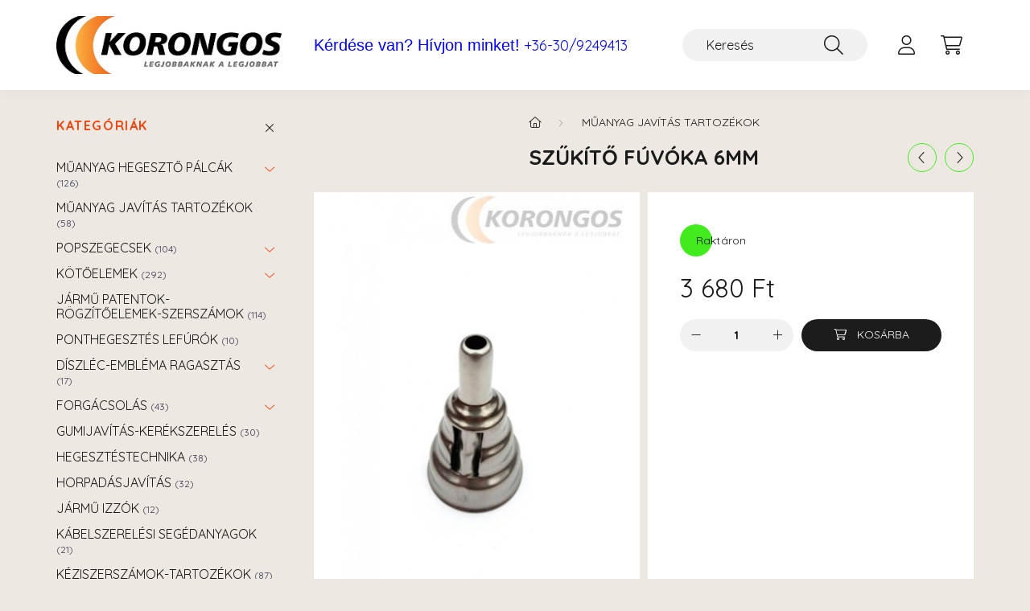

--- FILE ---
content_type: text/html; charset=UTF-8
request_url: https://korongos.hu/Szukito-fuvoka-6mm
body_size: 18156
content:
<!DOCTYPE html>
<html lang="hu">
    <head>
        <meta charset="utf-8">
<meta name="keywords" content="Szűkítő fúvóka 6mm, ">
<meta name="description" content="Szűkítő fúvóka 6mm,  6mm-es szűkítő fúvóka hőlégfúvóhoz műanyag hegesztéshez, javításhoz, KORONGOS">
<meta name="robots" content="index, follow">
<meta http-equiv="X-UA-Compatible" content="IE=Edge">
<meta property="og:site_name" content="KORONGOS" />
<meta property="og:title" content="Szűkítő fúvóka 6mm - Korongos">
<meta property="og:description" content="Szűkítő fúvóka 6mm,  6mm-es szűkítő fúvóka hőlégfúvóhoz műanyag hegesztéshez, javításhoz, KORONGOS">
<meta property="og:type" content="product">
<meta property="og:url" content="https://korongos.hu/Szukito-fuvoka-6mm">
<meta property="og:image" content="https://korongos.hu/img/4122/SZU6/SZU6.jpg">
<meta name="mobile-web-app-capable" content="yes">
<meta name="apple-mobile-web-app-capable" content="yes">
<meta name="MobileOptimized" content="320">
<meta name="HandheldFriendly" content="true">

<title>Szűkítő fúvóka 6mm - Korongos</title>


<script>
var service_type="shop";
var shop_url_main="https://korongos.hu";
var actual_lang="hu";
var money_len="0";
var money_thousend=" ";
var money_dec=",";
var shop_id=4122;
var unas_design_url="https:"+"/"+"/"+"korongos.hu"+"/"+"!common_design"+"/"+"base"+"/"+"002202"+"/";
var unas_design_code='002202';
var unas_base_design_code='2200';
var unas_design_ver=4;
var unas_design_subver=4;
var unas_shop_url='https://korongos.hu';
var responsive="yes";
var config_plus=new Array();
config_plus['product_tooltip']=1;
config_plus['cart_redirect']=1;
config_plus['money_type']='Ft';
config_plus['money_type_display']='Ft';
var lang_text=new Array();

var UNAS = UNAS || {};
UNAS.shop={"base_url":'https://korongos.hu',"domain":'korongos.hu',"username":'korongos.unas.hu',"id":4122,"lang":'hu',"currency_type":'Ft',"currency_code":'HUF',"currency_rate":'1',"currency_length":0,"base_currency_length":0,"canonical_url":'https://korongos.hu/Szukito-fuvoka-6mm'};
UNAS.design={"code":'002202',"page":'product_details'};
UNAS.api_auth="0df02d8b357c852a1fb9f2b5e13f4420";
UNAS.customer={"email":'',"id":0,"group_id":0,"without_registration":0};
UNAS.shop["category_id"]="778207";
UNAS.shop["sku"]="SZU6";
UNAS.shop["product_id"]="106734929";
UNAS.shop["only_private_customer_can_purchase"] = false;
 

UNAS.text = {
    "button_overlay_close": `Bezár`,
    "popup_window": `Felugró ablak`,
    "list": `lista`,
    "updating_in_progress": `frissítés folyamatban`,
    "updated": `frissítve`,
    "is_opened": `megnyitva`,
    "is_closed": `bezárva`,
    "deleted": `törölve`,
    "consent_granted": `hozzájárulás megadva`,
    "consent_rejected": `hozzájárulás elutasítva`,
    "field_is_incorrect": `mező hibás`,
    "error_title": `Hiba!`,
    "product_variants": `termék változatok`,
    "product_added_to_cart": `A termék a kosárba került`,
    "product_added_to_cart_with_qty_problem": `A termékből csak [qty_added_to_cart] [qty_unit] került kosárba`,
    "product_removed_from_cart": `A termék törölve a kosárból`,
    "reg_title_name": `Név`,
    "reg_title_company_name": `Cégnév`,
    "number_of_items_in_cart": `Kosárban lévő tételek száma`,
    "cart_is_empty": `A kosár üres`,
    "cart_updated": `A kosár frissült`
};


UNAS.text["delete_from_compare"]= `Törlés összehasonlításból`;
UNAS.text["comparison"]= `Összehasonlítás`;

UNAS.text["delete_from_favourites"]= `Törlés a kedvencek közül`;
UNAS.text["add_to_favourites"]= `Kedvencekhez`;






window.lazySizesConfig=window.lazySizesConfig || {};
window.lazySizesConfig.loadMode=1;
window.lazySizesConfig.loadHidden=false;

window.dataLayer = window.dataLayer || [];
function gtag(){dataLayer.push(arguments)};
gtag('js', new Date());
</script>

<script src="https://korongos.hu/!common_packages/jquery/jquery-3.2.1.js?mod_time=1682493235"></script>
<script src="https://korongos.hu/!common_packages/jquery/plugins/migrate/migrate.js?mod_time=1682493235"></script>
<script src="https://korongos.hu/!common_packages/jquery/plugins/autocomplete/autocomplete.js?mod_time=1751452520"></script>
<script src="https://korongos.hu/!common_packages/jquery/plugins/tools/overlay/overlay.js?mod_time=1753784913"></script>
<script src="https://korongos.hu/!common_packages/jquery/plugins/tools/toolbox/toolbox.expose.js?mod_time=1724322378"></script>
<script src="https://korongos.hu/!common_packages/jquery/plugins/lazysizes/lazysizes.min.js?mod_time=1682493235"></script>
<script src="https://korongos.hu/!common_packages/jquery/plugins/lazysizes/plugins/bgset/ls.bgset.min.js?mod_time=1752825097"></script>
<script src="https://korongos.hu/!common_packages/jquery/own/shop_common/exploded/common.js?mod_time=1764831093"></script>
<script src="https://korongos.hu/!common_packages/jquery/own/shop_common/exploded/common_overlay.js?mod_time=1754986321"></script>
<script src="https://korongos.hu/!common_packages/jquery/own/shop_common/exploded/common_shop_popup.js?mod_time=1754991412"></script>
<script src="https://korongos.hu/!common_packages/jquery/own/shop_common/exploded/page_product_details.js?mod_time=1751452520"></script>
<script src="https://korongos.hu/!common_packages/jquery/own/shop_common/exploded/function_favourites.js?mod_time=1725525511"></script>
<script src="https://korongos.hu/!common_packages/jquery/own/shop_common/exploded/function_compare.js?mod_time=1751452520"></script>
<script src="https://korongos.hu/!common_packages/jquery/own/shop_common/exploded/function_product_print.js?mod_time=1725525511"></script>
<script src="https://korongos.hu/!common_packages/jquery/plugins/hoverintent/hoverintent.js?mod_time=1682493235"></script>
<script src="https://korongos.hu/!common_packages/jquery/own/shop_tooltip/shop_tooltip.js?mod_time=1753441722"></script>
<script src="https://korongos.hu/!common_design/base/002200/main.js?mod_time=1753356622"></script>
<script src="https://korongos.hu/!common_packages/jquery/plugins/flickity/v3/flickity.pkgd.min.js?mod_time=1753784913"></script>
<script src="https://korongos.hu/!common_packages/jquery/plugins/flickity/v3/as-nav-for.js?mod_time=1682493235"></script>
<script src="https://korongos.hu/!common_packages/jquery/plugins/toastr/toastr.min.js?mod_time=1682493235"></script>
<script src="https://korongos.hu/!common_packages/jquery/plugins/tippy/popper-2.4.4.min.js?mod_time=1682493235"></script>
<script src="https://korongos.hu/!common_packages/jquery/plugins/tippy/tippy-bundle.umd.min.js?mod_time=1682493235"></script>
<script src="https://korongos.hu/!common_packages/jquery/plugins/photoswipe/photoswipe.min.js?mod_time=1682493235"></script>
<script src="https://korongos.hu/!common_packages/jquery/plugins/photoswipe/photoswipe-ui-default.min.js?mod_time=1682493235"></script>

<link href="https://korongos.hu/temp/shop_4122_cc3dc641ac74205b28720375813d0463.css?mod_time=1769064647" rel="stylesheet" type="text/css">

<link href="https://korongos.hu/Szukito-fuvoka-6mm" rel="canonical">
    <link id="favicon-32x32" rel="icon" type="image/png" href="https://korongos.hu/!common_design/own/image/favicon_32x32.png" sizes="32x32">
    <link id="favicon-192x192" rel="icon" type="image/png" href="https://korongos.hu/!common_design/own/image/favicon_192x192.png" sizes="192x192">
            <link rel="apple-touch-icon" href="https://korongos.hu/!common_design/own/image/favicon_32x32.png" sizes="32x32">
        <link rel="apple-touch-icon" href="https://korongos.hu/!common_design/own/image/favicon_192x192.png" sizes="192x192">
        <script>
        gtag('consent', 'default', {
           'ad_storage': 'granted',
           'ad_user_data': 'granted',
           'ad_personalization': 'granted',
           'analytics_storage': 'granted',
           'functionality_storage': 'granted',
           'personalization_storage': 'granted',
           'security_storage': 'granted'
        });

    
        gtag('consent', 'update', {
           'ad_storage': 'granted',
           'ad_user_data': 'granted',
           'ad_personalization': 'granted',
           'analytics_storage': 'granted',
           'functionality_storage': 'granted',
           'personalization_storage': 'granted',
           'security_storage': 'granted'
        });

        </script>
    <script async src="https://www.googletagmanager.com/gtag/js?id=UA-66188876-1"></script>    <script>
    gtag('config', 'UA-66188876-1');

        </script>
        <script>
    var google_analytics=1;

                gtag('event', 'view_item', {
              "currency": "HUF",
              "value": '3680',
              "items": [
                  {
                      "item_id": "SZU6",
                      "item_name": "Szűkítő fúvóka  6mm",
                      "item_category": "MŰANYAG JAVÍTÁS  TARTOZÉKOK",
                      "price": '3680'
                  }
              ],
              'non_interaction': true
            });
               </script>
       <script>
        var google_ads=1;

                gtag('event','remarketing', {
            'ecomm_pagetype': 'product',
            'ecomm_prodid': ["SZU6"],
            'ecomm_totalvalue': 3680        });
            </script>
    	<script>
	/* <![CDATA[ */
	$(document).ready(function() {
       $(document).bind("contextmenu",function(e) {
            return false;
       });
	});
	/* ]]> */
	</script>
		<script>
	/* <![CDATA[ */
	var omitformtags=["input", "textarea", "select"];
	omitformtags=omitformtags.join("|");
		
	function disableselect(e) {
		if (omitformtags.indexOf(e.target.tagName.toLowerCase())==-1) return false;
		if (omitformtags.indexOf(e.target.tagName.toLowerCase())==2) return false;
	}
		
	function reEnable() {
		return true;
	}
		
	if (typeof document.onselectstart!="undefined") {
		document.onselectstart=new Function ("return false");
	} else {
		document.onmousedown=disableselect;
		document.onmouseup=reEnable;
	}
	/* ]]> */
	</script>
	

        <meta content="width=device-width, initial-scale=1.0" name="viewport" />
        <link rel="preconnect" href="https://fonts.gstatic.com">
        <link rel="preload" href="https://fonts.googleapis.com/css2?family=Quicksand:wght@400;700&display=swap" as="style" />
        <link rel="stylesheet" href="https://fonts.googleapis.com/css2?family=Quicksand:wght@400;700&display=swap" media="print" onload="this.media='all'">
        <noscript>
            <link rel="stylesheet" href="https://fonts.googleapis.com/css2?family=Quicksand:wght@400;700&display=swap" />
        </noscript>
        
        
        
        
        
        

        
        
        
        
                    
            
            
            
            
            
            
            
            
            
                
    </head>

                
                
    
    
    
    
    
                     
    
    <body class='design_ver4 design_subver1 design_subver2 design_subver3 design_subver4' id="ud_shop_artdet">
    
        <div id="fb-root"></div>
    <script>
        window.fbAsyncInit = function() {
            FB.init({
                xfbml            : true,
                version          : 'v22.0'
            });
        };
    </script>
    <script async defer crossorigin="anonymous" src="https://connect.facebook.net/hu_HU/sdk.js"></script>
    <div id="image_to_cart" style="display:none; position:absolute; z-index:100000;"></div>
<div class="overlay_common overlay_warning" id="overlay_cart_add"></div>
<script>$(document).ready(function(){ overlay_init("cart_add",{"onBeforeLoad":false}); });</script>
<div id="overlay_login_outer"></div>	
	<script>
	$(document).ready(function(){
	    var login_redir_init="";

		$("#overlay_login_outer").overlay({
			onBeforeLoad: function() {
                var login_redir_temp=login_redir_init;
                if (login_redir_act!="") {
                    login_redir_temp=login_redir_act;
                    login_redir_act="";
                }

									$.ajax({
						type: "GET",
						async: true,
						url: "https://korongos.hu/shop_ajax/ajax_popup_login.php",
						data: {
							shop_id:"4122",
							lang_master:"hu",
                            login_redir:login_redir_temp,
							explicit:"ok",
							get_ajax:"1"
						},
						success: function(data){
							$("#overlay_login_outer").html(data);
							if (unas_design_ver >= 5) $("#overlay_login_outer").modal('show');
							$('#overlay_login1 input[name=shop_pass_login]').keypress(function(e) {
								var code = e.keyCode ? e.keyCode : e.which;
								if(code.toString() == 13) {		
									document.form_login_overlay.submit();		
								}	
							});	
						}
					});
								},
			top: 50,
			mask: {
	color: "#000000",
	loadSpeed: 200,
	maskId: "exposeMaskOverlay",
	opacity: 0.7
},
			closeOnClick: (config_plus['overlay_close_on_click_forced'] === 1),
			onClose: function(event, overlayIndex) {
				$("#login_redir").val("");
			},
			load: false
		});
		
			});
	function overlay_login() {
		$(document).ready(function(){
			$("#overlay_login_outer").overlay().load();
		});
	}
	function overlay_login_remind() {
        if (unas_design_ver >= 5) {
            $("#overlay_remind").overlay().load();
        } else {
            $(document).ready(function () {
                $("#overlay_login_outer").overlay().close();
                setTimeout('$("#overlay_remind").overlay().load();', 250);
            });
        }
	}

    var login_redir_act="";
    function overlay_login_redir(redir) {
        login_redir_act=redir;
        $("#overlay_login_outer").overlay().load();
    }
	</script>  
	<div class="overlay_common overlay_info" id="overlay_remind"></div>
<script>$(document).ready(function(){ overlay_init("remind",[]); });</script>

	<script>
    	function overlay_login_error_remind() {
		$(document).ready(function(){
			load_login=0;
			$("#overlay_error").overlay().close();
			setTimeout('$("#overlay_remind").overlay().load();', 250);	
		});
	}
	</script>  
	<div class="overlay_common overlay_info" id="overlay_newsletter"></div>
<script>$(document).ready(function(){ overlay_init("newsletter",[]); });</script>

<script>
function overlay_newsletter() {
    $(document).ready(function(){
        $("#overlay_newsletter").overlay().load();
    });
}
</script>
<div class="overlay_common overlay_error" id="overlay_script"></div>
<script>$(document).ready(function(){ overlay_init("script",[]); });</script>
    <script>
    $(document).ready(function() {
        $.ajax({
            type: "GET",
            url: "https://korongos.hu/shop_ajax/ajax_stat.php",
            data: {master_shop_id:"4122",get_ajax:"1"}
        });
    });
    </script>
    

    <div id="container" class="page_shop_artdet_SZU6">
                

        <header class="header js-header">
            <div class="header-inner js-header-inner">
                <div class="container">
                    <div class="row gutters-10 gutters-xl-20 flex-nowrap justify-content-center align-items-center py-3 py-lg-4 position-relative">
                        <div class="header__left col col-lg-auto">
                            <div class="header__left-inner d-flex align-items-center">
                                <button type="button" class="hamburger__btn dropdown--btn d-xl-none" id="hamburger__btn" aria-label="hamburger button" data-btn-for=".main__left">
                                    <span class="hamburger__btn-icon icon--hamburger"></span>
                                </button>
                                    <div id="header_logo_img" class="js-element header_logo logo" data-element-name="header_logo">
        <div class="header_logo-img-container">
            <div class="header_logo-img-wrapper">
                                                                    <picture>
                                                <source srcset="https://korongos.hu/!common_design/custom/korongos.unas.hu/element/layout_hu_header_logo-280x60_1_default.jpg?time=1636284806 1x" />
                        <img                              width="320" height="82"
                                                          src="https://korongos.hu/!common_design/custom/korongos.unas.hu/element/layout_hu_header_logo-280x60_1_default.jpg?time=1636284806"                             
                             alt="KORONGOS                        "/>
                    </picture>
                                                            </div>
        </div>
    </div>

                            </div>
                        </div>

                        <div class="header__right col-auto col-lg">
                            <div class="row gutters-10 align-items-center">
                                <div class="js-element header_text_section_2 d-none d-lg-block col col-xl-auto text-center text-xl-left" data-element-name="header_text_section_2">
            <div class="header_text_section_2-slide slide-1"><p><span style="font-size: 18px; color: #0000ff;"><span style="font-family: arial, helvetica, sans-serif; font-size: 20px;">Kérdése van? Hívjon minket!</span> <a href="tel:+36309249413" style="color: #0000ff;">+36-30/9249413</a></span></p></div>
    </div>

                                <div class="col-auto col-xl d-flex justify-content-end position-static">
                                    
                                    

                                    <button class="search-box__dropdown-btn dropdown--btn d-xl-none" aria-label="search button" type="button" data-btn-for=".search-box__dropdown">
                                        <span class="search-box__dropdown-btn-icon icon--search"></span>
                                    </button>
                                    <div class="search-box search-box__dropdown dropdown--content dropdown--content-till-lg" data-content-for=".search__dropdown-btn" data-content-direction="full">
                                        <div class="dropdown--content-inner search-box__inner position-relative js-search browser-is-chrome" id="box_search_content">
    <form name="form_include_search" id="form_include_search" action="https://korongos.hu/shop_search.php" method="get">
    <div class="box-search-group">
        <input data-stay-visible-breakpoint="1200" class="search-box__input ac_input form-control js-search-input" name="search"
               pattern=".{2,100}" id="box_search_input" value="" aria-label="Keresés"
               title="Hosszabb kereső kifejezést írjon be!" placeholder="Keresés" type="search" maxlength="100" autocomplete="off"
               required        >
        <div class='search-box__search-btn-outer input-group-append' title='Keresés'>
            <button class='search-btn' aria-label="Keresés">
                <span class="search-btn-icon icon--search"></span>
            </button>
        </div>
        <div class="search__loading">
            <div class="loading-spinner--small"></div>
        </div>
    </div>
    <div class="search-box__mask"></div>
    </form>
    <div class="ac_results"></div>
</div>
<script>
    $(document).ready(function(){
        $(document).on('smartSearchInputLoseFocus', function(){
            if ($('.js-search-smart-autocomplete').length>0) {
                setTimeout(function () {
                    let height = $(window).height() - ($('.js-search-smart-autocomplete').offset().top - $(window).scrollTop()) - 20;
                    $('.search-smart-autocomplete').css('max-height', height + 'px');
                }, 300);
            }
        });
    });
</script>

                                    </div>

                                        <button type="button" class="profile__btn js-profile-btn dropdown--btn" id="profile__btn" data-orders="https://korongos.hu/shop_order_track.php" aria-label="profile button" data-btn-for=".profile__dropdown">
        <span class="profile__btn-icon icon--head"></span>
    </button>
    <div class="profile__dropdown dropdown--content" data-content-for=".profile__btn" data-content-direction="right">
        <div class="dropdown--content-inner">
                    <div class="profile__title">
                <span class="profile__title-icon icon--b-head"></span>
                <span class="profile__title-text">Belépés</span>
            </div>
            <div class='login-box__loggedout-container'>
                <form name="form_login" action="https://korongos.hu/shop_logincheck.php" method="post"><input name="file_back" type="hidden" value="/Szukito-fuvoka-6mm"><input type="hidden" name="login_redir" value="" id="login_redir">
                <div class="login-box__form-inner">
                    <div class="form-group login-box__input-field form-label-group">
                        <input name="shop_user_login" id="shop_user_login" aria-label="Email" placeholder='Email' type="text" maxlength="100" class="form-control" spellcheck="false" autocomplete="email" autocapitalize="off">
                        <label for="shop_user_login">Email</label>
                    </div>
                    <div class="form-group login-box__input-field form-label-group mb-4">
                        <input name="shop_pass_login" id="shop_pass_login" aria-label="Jelszó" placeholder="Jelszó" type="password" maxlength="100" class="form-control" spellcheck="false" autocomplete="current-password" autocapitalize="off">
                        <label for="shop_pass_login">Jelszó</label>
                    </div>
                    <div class="form-group text-center mb-4">
                        <button type="submit" class="btn btn-primary">Belép</button>
                    </div>
                                        <div class="line-separator"></div>
                    <div class="form-group text-center">
                        <div class="login-box__reg-btn-wrap">
                            <a class="login-box__reg-btn btn btn-secondary" href="https://korongos.hu/shop_reg.php?no_reg=0">Regisztráció</a>
                        </div>
                        <div class="login-box__remind-btn-wrap">
                            <button type="button" class="login-box__remind-btn btn btn-secondary" onclick="handleCloseDropdowns(); overlay_login_remind();">Elfelejtettem a jelszavamat</button>
                        </div>
                    </div>
                </div>
                </form>
            </div>
                </div>
    </div>


                                    <button class="cart-box__btn dropdown--btn js-cart-box-loaded-by-ajax" aria-label="cart button" type="button" data-btn-for=".cart-box__dropdown">
                                        <span class="cart-box__btn-icon icon--cart">
                                                <span id="box_cart_content" class="cart-box">            </span>
                                        </span>
                                    </button>
                                                                        <div class="cart-box__dropdown dropdown--content js-cart-box-dropdown" data-content-for=".cart-box__btn" data-content-direction="right">
                                        <div class="h-100 dropdown--content-inner" id="box_cart_content2">
                                            <div class="loading-spinner-wrapper text-center">
                                                <div class="loading-spinner--small" style="width:30px;height:30px;"></div>
                                            </div>
                                            <script>
                                                $(document).ready(function(){
                                                    $('.cart-box__btn').on('click', function(){
                                                        let $this_btn = $(this);
                                                        const $box_cart_2 = $("#box_cart_content2");

                                                        if (!$this_btn.hasClass('ajax-loading') && !$this_btn.hasClass('is-loaded')) {
                                                            $.ajax({
                                                                type: "GET",
                                                                async: true,
                                                                url: "https://korongos.hu/shop_ajax/ajax_box_cart.php?get_ajax=1&lang_master=hu&cart_num=2",
                                                                beforeSend:function(){
                                                                    $this_btn.addClass('ajax-loading');
                                                                    $box_cart_2.addClass('ajax-loading');
                                                                },
                                                                success: function (data) {
                                                                    $box_cart_2.html(data).removeClass('ajax-loading').addClass("is-loaded");
                                                                    $this_btn.removeClass('ajax-loading').addClass("is-loaded");

                                                                    const $box_cart_free_shipping_el = $(".js-cart-box-free-shipping", $box_cart_2);
                                                                    const $box_cart_sum_and_btns_el = $(".js-cart-box-sum-and-btns", $box_cart_2);
                                                                    const $box_cart_header_el = $(".js-cart-box-title", $box_cart_2);

                                                                    requestAnimationFrame(function() {
                                                                        if ($box_cart_free_shipping_el.length > 0 && $box_cart_free_shipping_el.css('display') != 'none') {
                                                                            root.style.setProperty("--cart-box-free-shipping-height", $box_cart_free_shipping_el.outerHeight(true) + "px");
                                                                        }
                                                                        if ($box_cart_header_el.length > 0 && $box_cart_header_el.css('display') != 'none') {
                                                                            root.style.setProperty("--cart-box-header-height", $box_cart_header_el.outerHeight(true) + "px");
                                                                        }
                                                                        root.style.setProperty("--cart-box-sum-and-btns", $box_cart_sum_and_btns_el.outerHeight(true) + "px");
                                                                    })
                                                                }
                                                            });
                                                        }
                                                    });
                                                });
                                            </script>
                                            
                                        </div>
                                    </div>
                                                                    </div>
                            </div>
                        </div>
                    </div>
                </div>
            </div>
        </header>
        
        <main class="main">
            <div class="container">
                <div class="row">
                                        <div class="main__left col-auto dropdown--content dropdown--content-till-lg" data-content-for=".hamburger__btn, .filter-top__filter-btn" data-content-direction="left">
                        <button class="main__left-btn-close btn-close d-xl-none" data-close-btn-for=".hamburger__btn, .main__left" type="button" aria-label="bezár" data-text="bezár"></button>
                        <div class="main__left-inner">
                            

                                                        <div id="box_container_shop_cat" class="box_container">
                                <div class="box box--closeable has-opened-content">
                                    <div class="box__title h4">
                                        <span class="box__title-text" onclick="boxContentOpener($(this));">Kategóriák</span>
                                        <button onclick="boxContentOpener($(this));"  aria-expanded="true" class="box__toggle-btn content-toggle-btn" aria-haspopup="listbox" type="button"></button>
                                    </div>
                                    <div class="box__content show js-box-content">
                                                <script>
    function navItemOpen($thisBtn) {
        let $thisParentSubmenu = $thisBtn.closest('.submenu');
        let $thisNavItem = $thisBtn.closest('.nav-item');
        let $thisSubmenu = $thisNavItem.find('.submenu').first();

        /*remove is-opened class form the rest menus (cat+plus)*/
        let $notThisOpenedNavItem = $thisParentSubmenu.find('.nav-item.show').not($thisNavItem);
        $notThisOpenedNavItem.find('.submenu.show').removeClass('show');
        $notThisOpenedNavItem.find('.submenu-toggle-btn').attr('aria-expanded','false');
        $notThisOpenedNavItem.removeClass('show');

        if ($thisNavItem.hasClass('show')) {
            $thisBtn.attr('aria-expanded','false');
            $thisNavItem.removeClass('show');
            $thisSubmenu.removeClass('show');
        } else {
            $thisBtn.attr('aria-expanded','true');
            $thisNavItem.addClass('show');
            $thisSubmenu.addClass('show');
        }
    }
    function catSubLoad($id,$ajaxUrl){
        let $navItem = $('.nav-item[data-id="'+$id+'"]');

        $.ajax({
            type: 'GET',
            url: $ajaxUrl,
            beforeSend: function(){
                $navItem.addClass('ajax-loading');
                setTimeout(function (){
                    if (!$navItem.hasClass('ajax-loaded')) {
                        $navItem.addClass('ajax-loader');
                    }
                }, 500);
            },
            success:function(data){
                $navItem.append(data);
                $("> .nav-link-wrapper > .submenu-toggle-btn", $navItem).attr('onclick','navItemOpen($(this));').trigger('click');
                $navItem.removeClass('ajax-loading ajax-loader').addClass('ajax-loaded');
            }
        });
    }
</script>

<ul id="nav__cat" class="navbar-nav js-navbar-nav">
            <li class="nav-item has-submenu js-nav-item-644005" data-id="644005">
            <div class="nav-link-wrapper">
                <a class="nav-link" href="https://korongos.hu/sct/644005/MUANYAG-HEGESZTO-PALCAK">
                    MŰANYAG HEGESZTŐ PÁLCÁK
                    <span class="nav-item__count round-bracket-around">126</span>                </a>

                                <button                         onclick="catSubLoad('644005','https://korongos.hu/shop_ajax/ajax_box_cat.php?get_ajax=1&type=layout&change_lang=hu&level=1&key=644005&box_var_name=shop_cat&box_var_layout_cache=1&box_var_expand_cache=yes&box_var_layout_level0=0&box_var_layout=1&box_var_ajax=1&box_var_section=content&box_var_highlight=yes&box_var_type=expand&box_var_div=no&box_var_expand_cache_per_cats=1');" aria-expanded="false"
                                                class="content-toggle-btn submenu-toggle-btn" data-toggle="submenu" aria-haspopup="true" type="button">
                </button>
                            </div>
                    </li>
            <li class="nav-item js-nav-item-778207" data-id="778207">
            <div class="nav-link-wrapper">
                <a class="nav-link" href="https://korongos.hu/spl/778207/MUANYAG-JAVITAS-TARTOZEKOK">
                    MŰANYAG JAVÍTÁS  TARTOZÉKOK
                    <span class="nav-item__count round-bracket-around">58</span>                </a>

                            </div>
                    </li>
            <li class="nav-item has-submenu js-nav-item-810748" data-id="810748">
            <div class="nav-link-wrapper">
                <a class="nav-link" href="https://korongos.hu/sct/810748/POPSZEGECSEK">
                    POPSZEGECSEK
                    <span class="nav-item__count round-bracket-around">104</span>                </a>

                                <button                         onclick="catSubLoad('810748','https://korongos.hu/shop_ajax/ajax_box_cat.php?get_ajax=1&type=layout&change_lang=hu&level=1&key=810748&box_var_name=shop_cat&box_var_layout_cache=1&box_var_expand_cache=yes&box_var_layout_level0=0&box_var_layout=1&box_var_ajax=1&box_var_section=content&box_var_highlight=yes&box_var_type=expand&box_var_div=no&box_var_expand_cache_per_cats=1');" aria-expanded="false"
                                                class="content-toggle-btn submenu-toggle-btn" data-toggle="submenu" aria-haspopup="true" type="button">
                </button>
                            </div>
                    </li>
            <li class="nav-item has-submenu js-nav-item-496230" data-id="496230">
            <div class="nav-link-wrapper">
                <a class="nav-link" href="https://korongos.hu/sct/496230/KOTOELEMEK">
                    KÖTŐELEMEK
                    <span class="nav-item__count round-bracket-around">292</span>                </a>

                                <button                         onclick="catSubLoad('496230','https://korongos.hu/shop_ajax/ajax_box_cat.php?get_ajax=1&type=layout&change_lang=hu&level=1&key=496230&box_var_name=shop_cat&box_var_layout_cache=1&box_var_expand_cache=yes&box_var_layout_level0=0&box_var_layout=1&box_var_ajax=1&box_var_section=content&box_var_highlight=yes&box_var_type=expand&box_var_div=no&box_var_expand_cache_per_cats=1');" aria-expanded="false"
                                                class="content-toggle-btn submenu-toggle-btn" data-toggle="submenu" aria-haspopup="true" type="button">
                </button>
                            </div>
                    </li>
            <li class="nav-item js-nav-item-913473" data-id="913473">
            <div class="nav-link-wrapper">
                <a class="nav-link" href="https://korongos.hu/spl/913473/JARMU-PATENTOK-ROGZITOELEMEK-SZERSZAMOK">
                    JÁRMŰ PATENTOK-RÖGZÍTŐELEMEK-SZERSZÁMOK
                    <span class="nav-item__count round-bracket-around">114</span>                </a>

                            </div>
                    </li>
            <li class="nav-item js-nav-item-554432" data-id="554432">
            <div class="nav-link-wrapper">
                <a class="nav-link" href="https://korongos.hu/spl/554432/PONTHEGESZTES-LEFUROK">
                    PONTHEGESZTÉS LEFÚRÓK
                    <span class="nav-item__count round-bracket-around">10</span>                </a>

                            </div>
                    </li>
            <li class="nav-item has-submenu js-nav-item-707670" data-id="707670">
            <div class="nav-link-wrapper">
                <a class="nav-link" href="https://korongos.hu/sct/707670/DISZLEC-EMBLEMA-RAGASZTAS">
                    DÍSZLÉC-EMBLÉMA RAGASZTÁS
                    <span class="nav-item__count round-bracket-around">17</span>                </a>

                                <button                         onclick="catSubLoad('707670','https://korongos.hu/shop_ajax/ajax_box_cat.php?get_ajax=1&type=layout&change_lang=hu&level=1&key=707670&box_var_name=shop_cat&box_var_layout_cache=1&box_var_expand_cache=yes&box_var_layout_level0=0&box_var_layout=1&box_var_ajax=1&box_var_section=content&box_var_highlight=yes&box_var_type=expand&box_var_div=no&box_var_expand_cache_per_cats=1');" aria-expanded="false"
                                                class="content-toggle-btn submenu-toggle-btn" data-toggle="submenu" aria-haspopup="true" type="button">
                </button>
                            </div>
                    </li>
            <li class="nav-item has-submenu js-nav-item-244161" data-id="244161">
            <div class="nav-link-wrapper">
                <a class="nav-link" href="https://korongos.hu/sct/244161/FORGACSOLAS">
                    FORGÁCSOLÁS
                    <span class="nav-item__count round-bracket-around">43</span>                </a>

                                <button                         onclick="catSubLoad('244161','https://korongos.hu/shop_ajax/ajax_box_cat.php?get_ajax=1&type=layout&change_lang=hu&level=1&key=244161&box_var_name=shop_cat&box_var_layout_cache=1&box_var_expand_cache=yes&box_var_layout_level0=0&box_var_layout=1&box_var_ajax=1&box_var_section=content&box_var_highlight=yes&box_var_type=expand&box_var_div=no&box_var_expand_cache_per_cats=1');" aria-expanded="false"
                                                class="content-toggle-btn submenu-toggle-btn" data-toggle="submenu" aria-haspopup="true" type="button">
                </button>
                            </div>
                    </li>
            <li class="nav-item js-nav-item-567741" data-id="567741">
            <div class="nav-link-wrapper">
                <a class="nav-link" href="https://korongos.hu/spl/567741/GUMIJAVITAS-KEREKSZERELES">
                    GUMIJAVÍTÁS-KERÉKSZERELÉS
                    <span class="nav-item__count round-bracket-around">30</span>                </a>

                            </div>
                    </li>
            <li class="nav-item js-nav-item-325443" data-id="325443">
            <div class="nav-link-wrapper">
                <a class="nav-link" href="https://korongos.hu/spl/325443/HEGESZTESTECHNIKA">
                    HEGESZTÉSTECHNIKA
                    <span class="nav-item__count round-bracket-around">38</span>                </a>

                            </div>
                    </li>
            <li class="nav-item js-nav-item-793561" data-id="793561">
            <div class="nav-link-wrapper">
                <a class="nav-link" href="https://korongos.hu/spl/793561/HORPADASJAVITAS">
                    HORPADÁSJAVÍTÁS
                    <span class="nav-item__count round-bracket-around">32</span>                </a>

                            </div>
                    </li>
            <li class="nav-item js-nav-item-841599" data-id="841599">
            <div class="nav-link-wrapper">
                <a class="nav-link" href="https://korongos.hu/spl/841599/JARMU-IZZOK">
                    JÁRMŰ IZZÓK
                    <span class="nav-item__count round-bracket-around">12</span>                </a>

                            </div>
                    </li>
            <li class="nav-item js-nav-item-285807" data-id="285807">
            <div class="nav-link-wrapper">
                <a class="nav-link" href="https://korongos.hu/spl/285807/KABELSZERELESI-SEGEDANYAGOK">
                    KÁBELSZERELÉSI SEGÉDANYAGOK
                    <span class="nav-item__count round-bracket-around">21</span>                </a>

                            </div>
                    </li>
            <li class="nav-item js-nav-item-569783" data-id="569783">
            <div class="nav-link-wrapper">
                <a class="nav-link" href="https://korongos.hu/spl/569783/KEZISZERSZAMOK-TARTOZEKOK">
                    KÉZISZERSZÁMOK-TARTOZÉKOK
                    <span class="nav-item__count round-bracket-around">87</span>                </a>

                            </div>
                    </li>
            <li class="nav-item js-nav-item-714345" data-id="714345">
            <div class="nav-link-wrapper">
                <a class="nav-link" href="https://korongos.hu/spl/714345/MUNKAVEDELEM">
                    MUNKAVÉDELEM
                    <span class="nav-item__count round-bracket-around">10</span>                </a>

                            </div>
                    </li>
            <li class="nav-item js-nav-item-744440" data-id="744440">
            <div class="nav-link-wrapper">
                <a class="nav-link" href="https://korongos.hu/spl/744440/PNEUMATIKUS-ALKATRESZEK">
                    PNEUMATIKUS ALKATRÉSZEK
                    <span class="nav-item__count round-bracket-around">29</span>                </a>

                            </div>
                    </li>
            <li class="nav-item js-nav-item-303849" data-id="303849">
            <div class="nav-link-wrapper">
                <a class="nav-link" href="https://korongos.hu/spl/303849/RAGASZTORUDAK">
                    RAGASZTÓRUDAK
                    <span class="nav-item__count round-bracket-around">7</span>                </a>

                            </div>
                    </li>
            <li class="nav-item js-nav-item-603960" data-id="603960">
            <div class="nav-link-wrapper">
                <a class="nav-link" href="https://korongos.hu/spl/603960/RAGASZTOK-TOMITOK-PASZTAK">
                    RAGASZTÓK-TÖMÍTŐK-PASZTÁK
                    <span class="nav-item__count round-bracket-around">12</span>                </a>

                            </div>
                    </li>
            <li class="nav-item js-nav-item-509326" data-id="509326">
            <div class="nav-link-wrapper">
                <a class="nav-link" href="https://korongos.hu/spl/509326/SZELVEDOJAVITAS">
                    SZÉLVÉDŐJAVÍTÁS
                    <span class="nav-item__count round-bracket-around">21</span>                </a>

                            </div>
                    </li>
            <li class="nav-item js-nav-item-422407" data-id="422407">
            <div class="nav-link-wrapper">
                <a class="nav-link" href="https://korongos.hu/spl/422407/SEGEDANYAGOK">
                    SEGÉDANYAGOK
                    <span class="nav-item__count round-bracket-around">1</span>                </a>

                            </div>
                    </li>
            <li class="nav-item has-submenu js-nav-item-322889" data-id="322889">
            <div class="nav-link-wrapper">
                <a class="nav-link" href="https://korongos.hu/sct/322889/VAGAS-CSISZOLASTECHNIKA">
                    VÁGÁS-CSISZOLÁSTECHNIKA
                    <span class="nav-item__count round-bracket-around">58</span>                </a>

                                <button                         onclick="catSubLoad('322889','https://korongos.hu/shop_ajax/ajax_box_cat.php?get_ajax=1&type=layout&change_lang=hu&level=1&key=322889&box_var_name=shop_cat&box_var_layout_cache=1&box_var_expand_cache=yes&box_var_layout_level0=0&box_var_layout=1&box_var_ajax=1&box_var_section=content&box_var_highlight=yes&box_var_type=expand&box_var_div=no&box_var_expand_cache_per_cats=1');" aria-expanded="false"
                                                class="content-toggle-btn submenu-toggle-btn" data-toggle="submenu" aria-haspopup="true" type="button">
                </button>
                            </div>
                    </li>
            <li class="nav-item js-nav-item-423553" data-id="423553">
            <div class="nav-link-wrapper">
                <a class="nav-link" href="https://korongos.hu/spl/423553/VALASZTHATO-AJANDEKOK">
                    VÁLASZTHATÓ AJÁNDÉKOK
                    <span class="nav-item__count round-bracket-around">6</span>                </a>

                            </div>
                    </li>
            <li class="nav-item js-nav-item-110567" data-id="110567">
            <div class="nav-link-wrapper">
                <a class="nav-link" href="https://korongos.hu/spl/110567/KORONGOS-OUTLET">
                    KORONGOS OUTLET
                    <span class="nav-item__count round-bracket-around">22</span>                </a>

                            </div>
                    </li>
    </ul>
    
                                                			<ul id="nav__menu" class="navbar-nav js-navbar-nav">
				<li class="nav-item js-nav-item-286596">
			<div class="nav-link-wrapper">
				<a class="nav-link" href="https://korongos.hu/kapcsolat">
					KAPCSOLAT
									</a>
							</div>
					</li>
			<li class="nav-item js-nav-item-284859">
			<div class="nav-link-wrapper">
				<a class="nav-link" href="https://korongos.hu/partnereink">
					AJÁNLOTT PARTNEREINK
									</a>
							</div>
					</li>
			<li class="nav-item has-submenu js-nav-item-774985">
			<div class="nav-link-wrapper">
				<a class="nav-link" href="https://korongos.hu/videok">
					VIDEÓK
									</a>
									<button onclick="navItemOpen($(this));" aria-expanded="false" class="content-toggle-btn submenu-toggle-btn" data-toggle="submenu" aria-haspopup="true" type="button">					</button>
							</div>
										<ul class="submenu collapse submenu--level-1">
				<li class="nav-item js-nav-item-704410">
			<div class="nav-link-wrapper">
				<a class="nav-link" href="https://korongos.hu/epilepszia">
					.
									</a>
							</div>
					</li>
		</ul>

					</li>
			<li class="nav-item js-nav-item-845992">
			<div class="nav-link-wrapper">
				<a class="nav-link" href="https://korongos.hu/fogyaszto-barat">
					Képes vásárlói tájékoztató
									</a>
							</div>
					</li>
		</ul>

    
                                    </div>
                                </div>
                                <script>
                                    function boxContentOpener($thisEl) {
                                        let $thisBox = $thisEl.closest('.box');
                                        let $thisBtn = $thisBox.find('.box__toggle-btn');

                                        if ($thisBox.hasClass('has-opened-content')) {
                                            $thisBtn.attr('aria-expanded','false').removeClass('open').addClass('close');
                                            $thisBox.removeClass('has-opened-content').find('.box__content').removeClass('show');
                                        } else {
                                            $thisBox.addClass('has-opened-content').find('.box__content').addClass('show');
                                            $thisBtn.attr('aria-expanded','true').removeClass('open').addClass('close')
                                        }
                                    }
                                </script>
                            </div>
                            
                                    
    

                                                        <div id="box_container_header_section" class="box_container d-lg-none">
                                <div class="box">        <div class="js-element header_text_section_2" data-element-name="header_text_section_2">
            <div class="header_text_section_2-slide slide-1"><p><span style="font-size: 18px; color: #0000ff;"><span style="font-family: arial, helvetica, sans-serif; font-size: 20px;">Kérdése van? Hívjon minket!</span> <a href="tel:+36309249413" style="color: #0000ff;">+36-30/9249413</a></span></p></div>
    </div>

    </div>
                            </div>
                            
                            
                            <div id='box_container_shop_top' class='box_container_1'>
                            <div class="box">
                                <div class="box__title h4">TOP termékek</div>
                                <div class="box__content js-box-content"><div id='box_top_content' class='box_content box_top_content'><div class='box_content_ajax' data-min-length='5'></div><script>
	$.ajax({
		type: "GET",
		async: true,
		url: "https://korongos.hu/shop_ajax/ajax_box_top.php",
		data: {
			box_id:"",
			unas_page:"1",
			cat_endid:"778207",
			get_ajax:1,
			shop_id:"4122",
			lang_master:"hu"
		},
		success: function(result){
			$("#box_top_content").html(result);
		}
	});
</script>
</div></div>
                            </div>
                            </div><div id='box_container_home_banner4_1' class='box_container_2'>
                            <div class="box">
                                <div class="box__title h4">Házhozszállítás</div>
                                <div class="box__content js-box-content"><div id='box_banner_9694' class='box_content'><div class='box_txt text_normal'><p style="text-align: center;"><a href="https://korongos.hu/shop_contact.php?tab=shipping"><img src="https://korongos.hu/main_pic/shop_default_shipping.png" /></a></p></div></div></div>
                            </div>
                            </div><div id='box_container_home_banner1_1' class='box_container_3'>
                            <div class="box">
                                <div class="box__title h4">Korongos a Facebook-on!</div>
                                <div class="box__content js-box-content"><div id='box_banner_28318' class='box_content'><div class='box_txt text_normal'><div class="fb-page" data-href="https://www.facebook.com/korongos" data-small-header="true" data-adapt-container-width="true" data-hide-cover="false" data-show-facepile="true" data-show-posts="true">
<div class="fb-xfbml-parse-ignore">
<blockquote cite="https://www.facebook.com/korongos"><a href="https://www.facebook.com/korongos">Korongos</a></blockquote>
</div>
</div></div></div></div>
                            </div>
                            </div><div id='box_container_home_counter' class='box_container_4'>
                            <div class="box">
                                <div class="box__title h4">Látogató számláló</div>
                                <div class="box__content js-box-content"><div id="box_counter_content" class="box_content box--counter">
    <div class="box-counter__numbers d-flex">
                    <div class="box-counter__number">0</div>
                    <div class="box-counter__number">3</div>
                    <div class="box-counter__number">0</div>
                    <div class="box-counter__number">7</div>
                    <div class="box-counter__number">5</div>
                    <div class="box-counter__number">1</div>
                    <div class="box-counter__number">4</div>
            </div>
</div>
</div>
                            </div>
                            </div>

                                                        
                            
                            
                        </div>
                    </div>
                    
                                        <div class="main__right col px-0">
                                                
                        
    <link rel="stylesheet" type="text/css" href="https://korongos.hu/!common_packages/jquery/plugins/photoswipe/css/default-skin.min.css">
    <link rel="stylesheet" type="text/css" href="https://korongos.hu/!common_packages/jquery/plugins/photoswipe/css/photoswipe.min.css">
        
    
    <script>
        var $clickElementToInitPs = '.js-init-ps';

        var initPhotoSwipeFromDOM = function() {
            var $pswp = $('.pswp')[0];
            var $psDatas = $('.photoSwipeDatas');

            $psDatas.each( function() {
                var $pics = $(this),
                    getItems = function() {
                        var items = [];
                        $pics.find('a').each(function() {
                            var $this = $(this),
                                $href   = $this.attr('href'),
                                $size   = $this.data('size').split('x'),
                                $width  = $size[0],
                                $height = $size[1],
                                item = {
                                    src : $href,
                                    w   : $width,
                                    h   : $height
                                };
                            items.push(item);
                        });
                        return items;
                    };

                var items = getItems();

                $($clickElementToInitPs).on('click', function (event) {
                    var $this = $(this);
                    event.preventDefault();

                    var $index = parseInt($this.attr('data-loop-index'));
                    var options = {
                        index: $index,
                        history: false,
                        bgOpacity: 1,
                        preventHide: true,
                        shareEl: false,
                        showHideOpacity: true,
                        showAnimationDuration: 200,
                        getDoubleTapZoom: function (isMouseClick, item) {
                            if (isMouseClick) {
                                return 1;
                            } else {
                                return item.initialZoomLevel < 0.7 ? 1 : 1.5;
                            }
                        }
                    };

                    var photoSwipe = new PhotoSwipe($pswp, PhotoSwipeUI_Default, items, options);
                    photoSwipe.init();
                });
            });
        };
    </script>


<div id="page_artdet_content" class="artdet artdet--type-1">
            <div class="fixed-cart bg-primary shadow-sm js-fixed-cart" id="artdet__fixed-cart">
            <div class="container">
                <div class="row gutters-5 align-items-center py-2 py-sm-3">
                    <div class="col-auto">
                        <img class="navbar__fixed-cart-img lazyload" width="50" height="50" src="https://korongos.hu/main_pic/space.gif" data-src="https://korongos.hu/img/4122/SZU6/50x50/SZU6.jpg?time=1713182026" data-srcset="https://korongos.hu/img/4122/SZU6/100x100/SZU6.jpg?time=1713182026 2x" alt="Szűkítő fúvóka  6mm" />
                    </div>
                    <div class="col">
                        <div class="d-flex flex-column flex-xl-row align-items-xl-center">
                            <div class="fixed-cart__name line-clamp--2-12">Szűkítő fúvóka  6mm
</div>
                                                            <div class="fixed-cart__prices with-rrp row gutters-5 align-items-baseline ml-xl-auto ">
                                                                            <div class="fixed-cart__price col-auto fixed-cart__price--base product-price--base">
                                            <span class="fixed-cart__price-base-value"><span class='price-gross-format'><span id='price_net_brutto_SZU6' class='price_net_brutto_SZU6 price-gross'>3 680</span><span class='price-currency'> Ft</span></span></span>                                        </div>
                                                                                                        </div>
                                                    </div>
                    </div>
                    <div class="col-auto">
                        <button class="navbar__fixed-cart-btn btn" type="button" onclick="$('.artdet__cart-btn').trigger('click');"  >
                            <span class="navbar__fixed-cart-btn-icon icon--b-cart"></span>
                            <span class="navbar__fixed-cart-btn-text d-none d-xs-inline">Kosárba</span>
                        </button>
                    </div>
                </div>
            </div>
        </div>
        <script>
            $(document).ready(function () {
                var $itemVisibilityCheck = $(".js-main-cart-btn");
                var $stickyElement = $(".js-fixed-cart");

                $(window).scroll(function () {
                    if ($(this).scrollTop() + 60 > $itemVisibilityCheck.offset().top) {
                        $stickyElement.addClass('is-visible');
                    } else {
                        $stickyElement.removeClass('is-visible');
                    }
                });
            });
        </script>
        <div class="artdet__breadcrumb">
        <div class="container">
                <nav id="breadcrumb" aria-label="breadcrumb">
                                <ol class="breadcrumb level-1">
                <li class="breadcrumb-item">
                                        <a class="breadcrumb-item breadcrumb-item--home" href="https://korongos.hu/sct/0/" aria-label="Főkategória" title="Főkategória"></a>
                                    </li>
                                <li class="breadcrumb-item">
                                        <a class="breadcrumb-item" href="https://korongos.hu/spl/778207/MUANYAG-JAVITAS-TARTOZEKOK">MŰANYAG JAVÍTÁS  TARTOZÉKOK</a>
                                    </li>
                            </ol>
            <script>
                $("document").ready(function(){
                                                                        $(".js-nav-item-778207").addClass("has-active");
                                                            });
            </script>
                </nav>

        </div>
    </div>

    <script>
<!--
var lang_text_warning=`Figyelem!`
var lang_text_required_fields_missing=`Kérjük töltse ki a kötelező mezők mindegyikét!`
function formsubmit_artdet() {
   cart_add("SZU6","",null,1)
}
$(document).ready(function(){
	select_base_price("SZU6",1);
	
	
});
// -->
</script>


    <form name="form_temp_artdet">


    <div class="artdet__name-wrap mb-4">
        <div class="container px-3 px-md-4">
                            <div class="artdet__pagination d-flex">
                    <button class="artdet__pagination-btn artdet__pagination-prev btn btn-square btn-outline-light icon--arrow-left ml-auto" type="button" onclick="product_det_prevnext('https://korongos.hu/Szukito-fuvoka-6mm','?cat=778207&sku=SZU6&action=prev_js')" title="Előző termék"></button>
                    <button class="artdet__pagination-btn artdet__pagination-next btn btn-square btn-outline-light icon--arrow-right ml-3" type="button" onclick="product_det_prevnext('https://korongos.hu/Szukito-fuvoka-6mm','?cat=778207&sku=SZU6&action=next_js')" title="Következő termék"></button>
                </div>
                        <div class="d-flex justify-content-center align-items-center">
                                <h1 class="artdet__name line-clamp--3-14">Szűkítő fúvóka  6mm
</h1>
            </div>
                    </div>
    </div>

    <div class="artdet__pic-data-wrap mb-3 mb-lg-5 js-product">
        <div class="container px-3 px-md-4">
            <div class="row gutters-5 main-block">
                <div class="artdet__img-data-left-col col-md-6 col-xxl-8">
                    <div class="row gutters-5 h-100">
                        <div class="artdet__img-col col-xxl-6">
                            <div class="artdet__img-inner has-image">
                                		                                                                
                                <div class="artdet__alts js-alts carousel mb-4" data-flickity='{ "cellAlign": "left", "contain": true, "groupCells": false, "lazyLoad": true, "sync": ".artdet__img-thumbs", "pageDots": false, "prevNextButtons": false }'>
                                    <div class="carousel-cell artdet__alt-img-cell js-init-ps" data-loop-index="0">
                                        		                                        <img class="artdet__alt-img artdet__img--main"
                                            src="https://korongos.hu/img/4122/SZU6/500x500/SZU6.jpg?time=1713182026"
                                            srcset="https://korongos.hu/img/4122/SZU6/700x700/SZU6.jpg?time=1713182026 1.4x"                                            alt="Szűkítő fúvóka  6mm" title="Szűkítő fúvóka  6mm" id="main_image"
                                                                                        data-original-width="747"
                                            data-original-height="1000"
                                                    
                
                
                
                                                         width="373" height="500"
                                    
                                                                                    />
                                    </div>
                                                                    </div>

                                
                                                                    <script>
                                        $(document).ready(function() {
                                            initPhotoSwipeFromDOM();
                                        });
                                    </script>

                                    <div class="photoSwipeDatas invisible">
                                        <a href="https://korongos.hu/img/4122/SZU6/SZU6.jpg?time=1713182026" data-size="747x1000"></a>
                                                                            </div>
                                
                                                                		                            </div>
                        </div>
                        <div class="artdet__data-left-col col-xxl-6">
                            <div class="artdet__data-left p-4 p-md-5">
                                                            <div id="artdet__short-descrition" class="artdet__short-descripton mb-5">
                                    <div class="artdet__short-descripton-content text-justify mb-3"><p>&nbsp;</p>
<p style="text-align: center;"><span style="font-family: arial, helvetica, sans-serif; font-size: 20px;"> 6mm-es szűkítő fúvóka hőlégfúvóhoz</span></p>
<p style="text-align: center;"><span style="font-family: arial, helvetica, sans-serif; font-size: 20px;">műanyag hegesztéshez, javításhoz</span></p></div>
                                                                            <div class="scroll-to-wrap">
                                            <a class="scroll-to btn btn-secondary" data-scroll="#artdet__long-description" href="#">Bővebben</a>
                                        </div>
                                                                    </div>
                            
                            
                            
                                                            <div id="artdet__gift-products" class="gift-products js-gift-products d-none">
                                    <script>
                                        let elGift =  $('.js-gift-products');

                                        $.ajax({
                                            type: 'GET',
                                            url: 'https://korongos.hu/shop_marketing.php?cikk=SZU6&type=page&only=gift&change_lang=hu&marketing_type=artdet',
                                            beforeSend:function(){
                                                elGift.addClass('ajax-loading');
                                            },
                                            success:function(data){
                                                if (data !== '' && data !== 'no') {
                                                    elGift.removeClass('d-none ajax-loading').addClass('ajax-loaded').html(data);
                                                } else  {
                                                    elGift.remove();
                                                }
                                            },
                                            error:function(){
                                                elGift.html('Hiba történt a lekerés folyamán...').addClass('ajax-error');
                                            }
                                        });
                                    </script>
                                </div>
                                                        </div>
                        </div>
                    </div>
                </div>
                <div class="artdet__data-right-col col-md-6 col-xxl-4">
                    <div class="artdet__data-right p-4 p-md-5">
                        <div class="artdet__data-right-inner">
                                                            <div class="artdet__badges2 d-flex flex-wrap mb-4">
                                                                                                                                                            <div class="artdet__custom-badge badge--2 badge--custom-1">
                                                                                                <div class="product-custom-text">Raktáron</div>
                                                                                            </div>
                                                                                                                                                                                            </div>
                            
                            
                            
                            
                            
                            
                                                            <div class="artdet__price-datas mb-4">
                                    
                                    <div class="artdet__prices">
                                        <div class="artdet__price-base-and-sale with-rrp d-flex flex-wrap align-items-baseline">
                                                                                                                                        <div class="artdet__price-base product-price--base">
                                                    <span class="artdet__price-base-value"><span class='price-gross-format'><span id='price_net_brutto_SZU6' class='price_net_brutto_SZU6 price-gross'>3 680</span><span class='price-currency'> Ft</span></span></span>                                                </div>
                                                                                    </div>
                                                                            </div>

                                                                    </div>
                            
                                                                                                <div id="artdet__cart" class="artdet__cart row gutters-5 row-gap-10 align-items-center justify-content-center mb-4 js-main-cart-btn">
                                                                                <div class="col-auto flex-grow-1 artdet__cart-btn-input-col h-100 quantity-unit-type--tippy">
                                            <div class="artdet__cart-btn-input-wrap d-flex justify-content-between align-items-center w-100 page_qty_input_outer" >
                                                <button class="qtyminus_common qty_disable" type="button" aria-label="minusz"></button>
                                                <input class="artdet__cart-input page_qty_input" name="db" id="db_SZU6" type="number" value="1" data-min="1" data-max="999999" data-step="1" step="1" aria-label="Mennyiség">
                                                <button class="qtyplus_common" type="button" aria-label="plusz"></button>
                                            </div>
                                        </div>
                                                                                                                                                                <div class="col-auto flex-grow-1 artdet__cart-btn-col h-100 usn">
                                            <button class="artdet__cart-btn artdet-main-btn btn btn-lg btn-block js-main-product-cart-btn" type="button" onclick="cart_add('SZU6','',null,1);"   data-cartadd="cart_add('SZU6','',null,1);" aria-label="Kosárba">
                                                <span class="artdet__cart-btn-icon icon--b-cart"></span>
                                                <span class="artdet__cart-btn-text">Kosárba</span>
                                            </button>
                                        </div>
                                    </div>
                                                            
                            
                            
                            
                                                    </div>

                                                <div id="artdet__functions" class="artdet__function d-flex justify-content-center">
                                                        <button type="button" class="product__func-btn favourites-btn page_artdet_func_favourites_SZU6 page_artdet_func_favourites_outer_SZU6" onclick='add_to_favourites("","SZU6","page_artdet_func_favourites","page_artdet_func_favourites_outer","106734929");' id="page_artdet_func_favourites" aria-label="Kedvencekhez" data-tippy="Kedvencekhez">
                                <span class="product__func-icon favourites__icon icon--favo"></span>
                            </button>
                                                                                    <button type="button" class="product__func-btn artdet-func-compare page_artdet_func_compare_SZU6" onclick='popup_compare_dialog("SZU6");' id="page_artdet_func_compare" aria-label="Összehasonlítás" data-tippy="Összehasonlítás">
                                <span class="product__func-icon compare__icon icon--compare"></span>
                            </button>
                                                                            <button type="button" class="product__func-btn artdet-func-print d-none d-lg-block" onclick='javascript:popup_print_dialog(2,1,"SZU6");' id="page_artdet_func_print" aria-label="Nyomtat" data-tippy="Nyomtat">
                                <span class="product__func-icon icon--print"></span>
                            </button>
                                                                                                </div>
                                            </div>
                </div>
            </div>
        </div>
    </div>

    
    
            <section id="artdet__long-description" class="long-description main-block">
            <div class="container container-max-xl">
                <div class="long-description__title main-title">Részletek</div>
                <div class="long-description__content text-justify"><p>&nbsp;</p>
<p style="text-align: center;"> <span style="font-family: arial, helvetica, sans-serif; font-size: 22px;"> Szűkítő fúvóka hőlégfúvóhoz</span></p>
<p>&nbsp;</p>
<table style="width: 97.5779%; border-collapse: collapse; height: 102px;" border="1">
<tbody>
<tr style="height: 24px;">
<td style="width: 47.1947%; height: 23px;"><span style="font-family: arial, helvetica, sans-serif; font-size: 22px;"> Anyaga<br /></span></td>
<td style="width: 50.3813%; height: 23px;"><span style="font-family: arial, helvetica, sans-serif; font-size: 22px;"> Rozsdamentes acél<br /></span></td>
</tr>
<tr style="height: 30px;">
<td style="width: 47.1947%; height: 29px;"><span style="font-family: arial, helvetica, sans-serif; font-size: 22px;"> Fúvóka átmérő<br /></span></td>
<td style="width: 50.3813%; height: 29px;"><span style="font-family: arial, helvetica, sans-serif; font-size: 22px;"> 6mm</span></td>
</tr>
<tr style="height: 26px;">
<td style="width: 47.1947%; height: 26px;"><span style="font-family: arial, helvetica, sans-serif; font-size: 22px;"> Hőlégfúvó fej átmérő<br /></span></td>
<td style="width: 50.3813%; height: 26px;"><span style="font-family: arial, helvetica, sans-serif; font-size: 22px;"> 33mm<br /></span></td>
</tr>
<tr style="height: 30px;">
<td style="width: 47.1947%; height: 24px;"><span style="font-family: arial, helvetica, sans-serif; font-size: 22px;"> Rendelhető<br /></span></td>
<td style="width: 50.3813%; height: 24px;"><span style="font-family: arial, helvetica, sans-serif; font-size: 22px;"> 1db-tól<br /></span></td>
</tr>
</tbody>
</table></div>
            </div>
        </section>
    
            <div id="artdet__datas" class="data main-block">
            <div class="container container-max-xl">
                <div class="data__title main-title">Adatok</div>
                <div class="data__items row gutters-15 gutters-xxl-30">
                                        
                    
                    
                                            <div class="data__item col-md-6 data__item-sku">
                            <div class="data__item-param-inner">
                                <div class="row gutters-5 h-100 align-items-center py-3 px-4 px-xl-5">
                                    <div class="data__item-title col-5">Cikkszám:</div>
                                    <div class="data__item-value col-7">SZU6</div>
                                </div>
                            </div>
                        </div>
                    
                    
                                            <div class="data__item col-md-6 data__item-weight">
                            <div class="data__item-param-inner">
                                <div class="row gutters-5 h-100 align-items-center py-3 px-4 px-xl-5">
                                    <div class="data__item-title col-5">Tömeg:</div>
                                    <div class="data__item-value col-7">17 g/db</div>
                                </div>
                            </div>
                        </div>
                    
                                            <div class="data__item col-md-6 data__item-virtual-point">
                            <div class="data__item-param-inner">
                                <div class="row gutters-5 h-100 align-items-center py-3 px-4 px-xl-5">
                                    <div class="data__item-title col-5">A vásárlás után járó pontok:</div>
                                    <div class="data__item-value col-7">110 Ft</div>
                                </div>
                            </div>
                        </div>
                    
                    
                                    </div>
            </div>
        </div>
    
    
            <section id="artdet__additional-products" class="additional-products js-additional-products d-none">
            <div class="container px-0 px-md-4">
                <div class="additional-products__inner main-block">
                    <div class="additional-products__title main-title px-4 px-md-0">Kiegészítő termékek</div>
                </div>
            </div>
            <script>
                let elAddiProd =  $(".js-additional-products");

                $.ajax({
                    type: 'GET',
                    url: 'https://korongos.hu/shop_ajax/ajax_related_products.php?get_ajax=1&cikk=SZU6&change_lang=hu&type=additional&artdet_version=1',
                    beforeSend:function(){
                        elAddiProd.addClass('ajax-loading');
                    },
                    success:function(data){
                        if (data !== '' && data !== 'no') {
                            elAddiProd.removeClass('d-none ajax-loading').addClass('ajax-loaded');
                            elAddiProd.find('.additional-products__title').after(data);
                        }
                    }
                });
            </script>
        </section>
    
    
    
            <section id="artdet__similar-products" class="similar-products js-similar-products d-none">
            <div class="container px-0 px-md-4">
                <div class="similar-products__inner main-block">
                    <div class="similar-products__title main-title px-4 px-md-0">Hasonló termékek</div>
                </div>
            </div>
            <script>
                $(document).ready(function(){
                    let elSimiProd =  $(".js-similar-products");

                    $.ajax({
                        type: 'GET',
                        url: 'https://korongos.hu/shop_ajax/ajax_related_products.php?get_ajax=1&cikk=SZU6&type=similar&change_lang=hu&artdet_version=1',
                        beforeSend:function(){
                            elSimiProd.addClass('ajax-loading');
                        },
                        success:function(data){
                            if (data !== '' && data !== 'no') {
                                elSimiProd.removeClass('d-none ajax-loading').addClass('ajax-loaded');
                                elSimiProd.find('.similar-products__title').after(data);
                            }
                        }
                    });
                });
            </script>
        </section>
    
            <div class="artdet__social d-flex align-items-center justify-content-center main-block">
                                                <button class="artdet__social-icon artdet__social-icon--facebook" type="button" aria-label="facebook" data-tippy="facebook" onclick='window.open("https://www.facebook.com/sharer.php?u=https%3A%2F%2Fkorongos.hu%2FSzukito-fuvoka-6mm")'></button>
                                    <button class="artdet__social-icon artdet__social-icon--pinterest" type="button" aria-label="pinterest" data-tippy="pinterest" onclick='window.open("http://www.pinterest.com/pin/create/button/?url=https%3A%2F%2Fkorongos.hu%2FSzukito-fuvoka-6mm&media=https%3A%2F%2Fkorongos.hu%2Fimg%2F4122%2FSZU6%2FSZU6.jpg&description=Sz%C5%B1k%C3%ADt%C5%91+f%C3%BAv%C3%B3ka++6mm")'></button>
                                                        <div class="artdet__social-icon artdet__social-icon--fb-like d-flex"><div class="fb-like" data-href="https://korongos.hu/Szukito-fuvoka-6mm" data-width="95" data-layout="button_count" data-action="like" data-size="small" data-share="false" data-lazy="true"></div><style type="text/css">.fb-like.fb_iframe_widget > span { height: 21px !important; }</style></div>
                    </div>
    
    </form>


    
            <div class="pswp" tabindex="-1" role="dialog" aria-hidden="true">
            <div class="pswp__bg"></div>
            <div class="pswp__scroll-wrap">
                <div class="pswp__container">
                    <div class="pswp__item"></div>
                    <div class="pswp__item"></div>
                    <div class="pswp__item"></div>
                </div>
                <div class="pswp__ui pswp__ui--hidden">
                    <div class="pswp__top-bar">
                        <div class="pswp__counter"></div>
                        <button class="pswp__button pswp__button--close"></button>
                        <button class="pswp__button pswp__button--fs"></button>
                        <button class="pswp__button pswp__button--zoom"></button>
                        <div class="pswp__preloader">
                            <div class="pswp__preloader__icn">
                                <div class="pswp__preloader__cut">
                                    <div class="pswp__preloader__donut"></div>
                                </div>
                            </div>
                        </div>
                    </div>
                    <div class="pswp__share-modal pswp__share-modal--hidden pswp__single-tap">
                        <div class="pswp__share-tooltip"></div>
                    </div>
                    <button class="pswp__button pswp__button--arrow--left"></button>
                    <button class="pswp__button pswp__button--arrow--right"></button>
                    <div class="pswp__caption">
                        <div class="pswp__caption__center"></div>
                    </div>
                </div>
            </div>
        </div>
    </div>
                                                
                                            </div>
                                    </div>
            </div>
        </main>

                <footer>
            <div class="footer">
                <div class="footer-container container-max-xl">
                    <div class="footer__navigation">
                        <div class="row gutters-10">
                            <nav class="footer__nav footer__nav-1 col-6 col-lg-3 mb-5 mb-lg-3">
</nav>
                            <nav class="footer__nav footer__nav-2 col-6 col-lg-3 mb-5 mb-lg-3">    <div class="js-element footer_v2_menu_2" data-element-name="footer_v2_menu_2">
                    <div class="footer__header h5">
                Vásárlói fiók
            </div>
                                        <ul>
<li><a href="javascript:overlay_login();">Belépés</a></li>
<li><a href="https://korongos.hu/shop_reg.php">Regisztráció</a></li>
<li><a href="https://korongos.hu/shop_order_track.php">Profilom</a></li>
<li><a href="https://korongos.hu/shop_cart.php">Kosár</a></li>
<li><a href="https://korongos.hu/shop_order_track.php?tab=favourites">Kedvenceim</a></li>
</ul>
            </div>

</nav>
                            <nav class="footer__nav footer__nav-3 col-6 col-lg-3 mb-5 mb-lg-3">    <div class="js-element footer_v2_menu_3" data-element-name="footer_v2_menu_3">
                    <div class="footer__header h5">
                Információk
            </div>
                                        <ul>
<li><a href="https://korongos.hu/shop_help.php?tab=terms">Általános szerződési feltételek</a></li>
<li><a href="https://korongos.hu/shop_help.php?tab=privacy_policy">Adatkezelési tájékoztató</a></li>
<li><a href="https://korongos.hu/shop_contact.php?tab=payment">Fizetés</a></li>
<li><a href="https://korongos.hu/shop_contact.php?tab=shipping">Szállítás</a></li>
<li><a href="https://korongos.hu/shop_contact.php">Elérhetőségek</a></li>
</ul>
            </div>

</nav>
                            <nav class="footer__nav footer__nav-4 col-6 col-lg-3 mb-5 mb-lg-3">
                                    <div class="js-element footer_v2_menu_4 footer_contact" data-element-name="footer_v2_menu_4">
                    <div class="footer__header h5">
                Takács Imre E.V.
            </div>
                                        <p><a href="https://maps.google.com/?q=1172+Budapest%2C+Vargha+Gyula+utca+14." target="_blank" rel="noopener">1172 Budapest, Vargha Gyula utca 14.</a></p>
                                <p><a href="tel:+36-30/9249413" target="_blank" rel="noopener">+36-30/9249413</a></p>
                                <p><a href="mailto:korongos@korongos.hu" target="_blank" rel="noopener">korongos@korongos.hu</a></p>
            </div>


                                <div class="footer_social footer_v2_social">
                                    <ul class="footer__list d-flex list--horizontal">
                                                    <li class="js-element footer_v2_social-list-item" data-element-name="footer_v2_social"><p><a href="https://facebook.com" target="_blank" rel="noopener">facebook</a></p></li>
            <li class="js-element footer_v2_social-list-item" data-element-name="footer_v2_social"><p><a href="https://instagram.com" target="_blank" rel="noopener">instagram</a></p></li>
            <li class="js-element footer_v2_social-list-item" data-element-name="footer_v2_social"><p><a href="https://youtube.com" target="_blank" rel="noopener">youtube</a></p></li>
    

                                        <li><button type="button" class="cookie-alert__btn-open btn btn-square-lg icon--cookie" id="cookie_alert_close" onclick="cookie_alert_action(0,-1)" title="Adatkezelési beállítások"></button></li>
                                    </ul>
                                </div>
                            </nav>
                        </div>
                    </div>
                </div>
                <script>	$(document).ready(function () {			$("#provider_link_click").click(function(e) {			window.open("https://unas.hu/?utm_source=4122&utm_medium=ref&utm_campaign=shop_provider");		});	});</script><a id='provider_link_click' href='#' class='text_normal has-img' title='Webáruház készítés'><img src='https://korongos.hu/!common_design/own/image/logo_unas_dark.svg' width='60' height='15' alt='Webáruház készítés' title='Webáruház készítés' loading='lazy'></a>
            </div>

            <div class="partners">
                <div class="partners__container container d-flex flex-wrap align-items-center justify-content-center">
                    <div class="partner__box d-inline-flex flex-wrap align-items-center justify-content-center my-3">
    </div>







                    
                    
                </div>
            </div>
        </footer>
            </div>

    <button class="back_to_top btn btn-square-lg icon--chevron-up" type="button" aria-label="jump to top button"></button>

    <script>
/* <![CDATA[ */
function add_to_favourites(value,cikk,id,id_outer,master_key) {
    var temp_cikk_id=cikk.replace(/-/g,'__unas__');
    if($("#"+id).hasClass("remove_favourites")){
	    $.ajax({
	    	type: "POST",
	    	url: "https://korongos.hu/shop_ajax/ajax_favourites.php",
	    	data: "get_ajax=1&action=remove&cikk="+cikk+"&shop_id=4122",
	    	success: function(result){
	    		if(result=="OK") {
                var product_array = {};
                product_array["sku"] = cikk;
                product_array["sku_id"] = temp_cikk_id;
                product_array["master_key"] = master_key;
                $(document).trigger("removeFromFavourites", product_array);                if (google_analytics==1) gtag("event", "remove_from_wishlist", { 'sku':cikk });	    		    if ($(".page_artdet_func_favourites_"+temp_cikk_id).attr("alt")!="") $(".page_artdet_func_favourites_"+temp_cikk_id).attr("alt","Kedvencekhez");
	    		    if ($(".page_artdet_func_favourites_"+temp_cikk_id).attr("title")!="") $(".page_artdet_func_favourites_"+temp_cikk_id).attr("title","Kedvencekhez");
	    		    $(".page_artdet_func_favourites_text_"+temp_cikk_id).html("Kedvencekhez");
	    		    $(".page_artdet_func_favourites_"+temp_cikk_id).removeClass("remove_favourites");
	    		    $(".page_artdet_func_favourites_outer_"+temp_cikk_id).removeClass("added");
	    		}
	    	}
    	});
    } else {
	    $.ajax({
	    	type: "POST",
	    	url: "https://korongos.hu/shop_ajax/ajax_favourites.php",
	    	data: "get_ajax=1&action=add&cikk="+cikk+"&shop_id=4122",
	    	dataType: "JSON",
	    	success: function(result){
                var product_array = {};
                product_array["sku"] = cikk;
                product_array["sku_id"] = temp_cikk_id;
                product_array["master_key"] = master_key;
                product_array["event_id"] = result.event_id;
                $(document).trigger("addToFavourites", product_array);	    		if(result.success) {
	    		    if ($(".page_artdet_func_favourites_"+temp_cikk_id).attr("alt")!="") $(".page_artdet_func_favourites_"+temp_cikk_id).attr("alt","Törlés a kedvencek közül");
	    		    if ($(".page_artdet_func_favourites_"+temp_cikk_id).attr("title")!="") $(".page_artdet_func_favourites_"+temp_cikk_id).attr("title","Törlés a kedvencek közül");
	    		    $(".page_artdet_func_favourites_text_"+temp_cikk_id).html("Törlés a kedvencek közül");
	    		    $(".page_artdet_func_favourites_"+temp_cikk_id).addClass("remove_favourites");
	    		    $(".page_artdet_func_favourites_outer_"+temp_cikk_id).addClass("added");
	    		}
	    	}
    	});
     }
  }
var get_ajax=1;

    function calc_search_input_position(search_inputs) {
        let search_input = $(search_inputs).filter(':visible').first();
        if (search_input.length) {
            const offset = search_input.offset();
            const width = search_input.outerWidth(true);
            const height = search_input.outerHeight(true);
            const left = offset.left;
            const top = offset.top - $(window).scrollTop();

            document.documentElement.style.setProperty("--search-input-left-distance", `${left}px`);
            document.documentElement.style.setProperty("--search-input-right-distance", `${left + width}px`);
            document.documentElement.style.setProperty("--search-input-bottom-distance", `${top + height}px`);
            document.documentElement.style.setProperty("--search-input-height", `${height}px`);
        }
    }

    var autocomplete_width;
    var small_search_box;
    var result_class;

    function change_box_search(plus_id) {
        result_class = 'ac_results'+plus_id;
        $("."+result_class).css("display","none");
        autocomplete_width = $("#box_search_content" + plus_id + " #box_search_input" + plus_id).outerWidth(true);
        small_search_box = '';

                if (autocomplete_width < 160) autocomplete_width = 160;
        if (autocomplete_width < 280) {
            small_search_box = ' small_search_box';
            $("."+result_class).addClass("small_search_box");
        } else {
            $("."+result_class).removeClass("small_search_box");
        }
        
        const search_input = $("#box_search_input"+plus_id);
                search_input.autocomplete().setOptions({ width: autocomplete_width, resultsClass: result_class, resultsClassPlus: small_search_box });
    }

    function init_box_search(plus_id) {
        const search_input = $("#box_search_input"+plus_id);

        
        
        change_box_search(plus_id);
        $(window).resize(function(){
            change_box_search(plus_id);
        });

        search_input.autocomplete("https://korongos.hu/shop_ajax/ajax_box_search.php", {
            width: autocomplete_width,
            resultsClass: result_class,
            resultsClassPlus: small_search_box,
            minChars: 2,
            max: 60,
            extraParams: {
                'shop_id':'4122',
                'lang_master':'hu',
                'get_ajax':'1',
                'search': function() {
                    return search_input.val();
                }
            },
            onSelect: function() {
                var temp_search = search_input.val();

                if (temp_search.indexOf("unas_category_link") >= 0){
                    search_input.val("");
                    temp_search = temp_search.replace('unas_category_link¤','');
                    window.location.href = temp_search;
                } else {
                                        $("#form_include_search"+plus_id).submit();
                }
            },
            selectFirst: false,
                });
    }
    $(document).ready(function() {init_box_search("");});    function popup_compare_dialog(cikk) {
                if (cikk!="" && ($("#page_artlist_"+cikk.replace(/-/g,'__unas__')+" .page_art_func_compare").hasClass("page_art_func_compare_checked") || $(".page_artlist_sku_"+cikk.replace(/-/g,'__unas__')+" .page_art_func_compare").hasClass("page_art_func_compare_checked") || $(".page_artdet_func_compare_"+cikk.replace(/-/g,'__unas__')).hasClass("page_artdet_func_compare_checked"))) {
            compare_box_refresh(cikk,"delete");
        } else {
            if (cikk!="") compare_checkbox(cikk,"add")
                                    $.shop_popup("open",{
                ajax_url:"https://korongos.hu/shop_compare.php",
                ajax_data:"cikk="+cikk+"&change_lang=hu&get_ajax=1",
                width: "content",
                height: "content",
                offsetHeight: 32,
                modal:0.6,
                contentId:"page_compare_table",
                popupId:"compare",
                class:"shop_popup_compare shop_popup_artdet",
                overflow: "auto"
            });

            if (google_analytics==1) gtag("event", "show_compare", { });

                    }
            }
    
$(document).ready(function(){
    setTimeout(function() {

        
    }, 300);

});

/* ]]> */
</script>


<script type="application/ld+json">{"@context":"https:\/\/schema.org\/","@type":"Product","url":"https:\/\/korongos.hu\/Szukito-fuvoka-6mm","offers":{"@type":"Offer","category":"M\u0170ANYAG JAV\u00cdT\u00c1S  TARTOZ\u00c9KOK","url":"https:\/\/korongos.hu\/Szukito-fuvoka-6mm","itemCondition":"https:\/\/schema.org\/NewCondition","priceCurrency":"HUF","price":"3680","priceValidUntil":"2027-01-22"},"image":["https:\/\/korongos.hu\/img\/4122\/SZU6\/SZU6.jpg?time=1713182026"],"sku":"SZU6","productId":"SZU6","description":"\r\n\u00a06mm-es sz\u0171k\u00edt\u0151 f\u00fav\u00f3ka h\u0151l\u00e9gf\u00fav\u00f3hoz\r\nm\u0171anyag hegeszt\u00e9shez, jav\u00edt\u00e1shoz\r\n\r\n\r\n\u00a0 Sz\u0171k\u00edt\u0151 f\u00fav\u00f3ka h\u0151l\u00e9gf\u00fav\u00f3hoz\r\n\r\n\r\n\r\n\r\n\u00a0Anyaga\r\n\u00a0Rozsdamentes ac\u00e9l\r\n\r\n\r\n\u00a0F\u00fav\u00f3ka \u00e1tm\u00e9r\u0151\r\n\u00a06mm\r\n\r\n\r\n\u00a0H\u0151l\u00e9gf\u00fav\u00f3 fej \u00e1tm\u00e9r\u0151\r\n\u00a033mm\r\n\r\n\r\n\u00a0Rendelhet\u0151\r\n\u00a01db-t\u00f3l\r\n\r\n\r\n","name":"Sz\u0171k\u00edt\u0151 f\u00fav\u00f3ka  6mm"}</script>

<script type="application/ld+json">{"@context":"https:\/\/schema.org\/","@type":"BreadcrumbList","itemListElement":[{"@type":"ListItem","position":1,"name":"M\u0170ANYAG JAV\u00cdT\u00c1S  TARTOZ\u00c9KOK","item":"https:\/\/korongos.hu\/spl\/778207\/MUANYAG-JAVITAS-TARTOZEKOK"}]}</script>

<script type="application/ld+json">{"@context":"https:\/\/schema.org\/","@type":"WebSite","url":"https:\/\/korongos.hu\/","name":"KORONGOS","potentialAction":{"@type":"SearchAction","target":"https:\/\/korongos.hu\/shop_search.php?search={search_term}","query-input":"required name=search_term"}}</script>


<script id="barat_hud_sr_script">var hst = document.createElement("script");hst.src = "//admin.fogyasztobarat.hu/h-api.js";hst.type = "text/javascript";hst.setAttribute("data-id", "RJLB6HXA");hst.setAttribute("id", "fbarat");var hs = document.getElementById("barat_hud_sr_script");hs.parentNode.insertBefore(hst, hs);</script>



    </body>
    
</html>